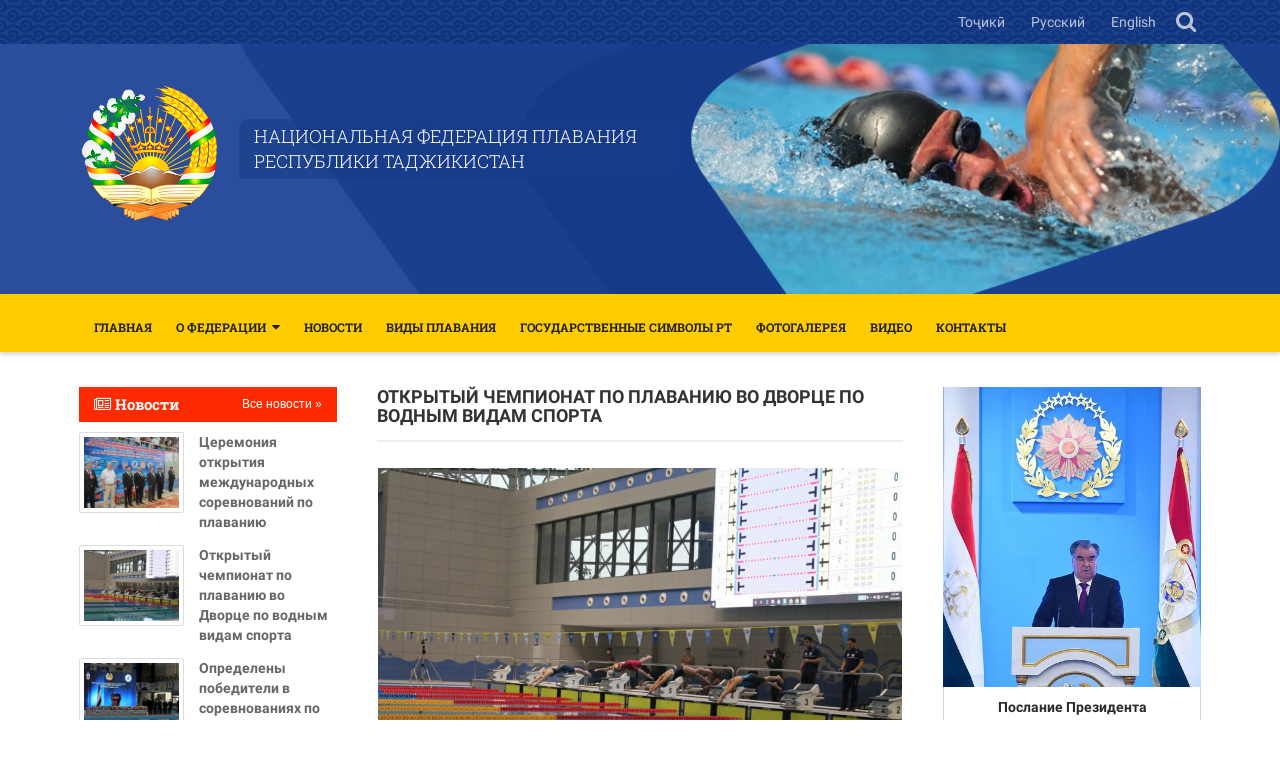

--- FILE ---
content_type: text/html; charset=utf-8
request_url: http://shinovari.tj/ru/novosti/280-chempionati-kushodi-shinovari-dar-qasri-navbunyodi-varzishhoi-obi-2.html
body_size: 7699
content:
<!doctype html>
<html lang="ru-ru" dir="ltr">
<head>
	<script src="/templates/default/js/jquery-1.9.1.min.js" type="text/javascript"></script>
	<script>var baseurl = "";
        jQuery.noConflict();</script>
	<meta name="viewport" content="width=device-width" />
	  <base href="http://shinovari.tj/ru/novosti/280-chempionati-kushodi-shinovari-dar-qasri-navbunyodi-varzishhoi-obi-2.html" />
  <meta http-equiv="content-type" content="text/html; charset=utf-8" />
  <meta name="keywords" content="Чемпионати кушоди шиноварӣ дар Қасри навбунёди варзишҳои обӣ" />
  <meta name="rights" content="Федератсияи миллии шиноварии Ҷумҳурии Тоҷикистон" />
  <meta name="author" content="Admin" />
  <meta name="description" content="Чемпионати кушоди шиноварӣ дар Қасри навбунёди варзишҳои обӣ " />
  <title>Открытый чемпионат по плаванию во Дворце по водным видам спорта</title>
  <link href="/templates/default/favicon.ico" rel="shortcut icon" type="image/vnd.microsoft.icon" />
  <link href="http://shinovari.tj/ru/component/search/?Itemid=111&amp;catid=46&amp;id=280&amp;format=opensearch" rel="search" title="Искать Национальная федерация плавания Республики Таджикистан" type="application/opensearchdescription+xml" />
  <link rel="stylesheet" href="/components/com_jcomments/tpl/default/style.css?v=21" type="text/css" />
  <link rel="stylesheet" href="/templates/system/css/system.css" type="text/css" />
  <link rel="stylesheet" href="/templates/default/libs/bootstrap/css/bootstrap.min.css" type="text/css" media="screen,projection"  />
  <link rel="stylesheet" href="/templates/default/libs/flexslider/flexslider.css" type="text/css" media="screen,projection"  />
  <link rel="stylesheet" href="/templates/default/css/font-awesome.min.css" type="text/css" media="screen,projection"  />
  <link rel="stylesheet" href="/templates/default/css/template.css" type="text/css" media="screen,projection"  />
  <link rel="stylesheet" href="/media/mod_languages/css/template.css" type="text/css" />
  <script src="/components/com_jcomments/js/jcomments-v2.3.js?v=8" type="text/javascript"></script>
  <script src="/components/com_jcomments/libraries/joomlatune/ajax.js?v=4" type="text/javascript"></script>
  <script src="/media/system/js/mootools-core.js" type="text/javascript"></script>
  <script src="/media/system/js/core.js" type="text/javascript"></script>
  <script src="/media/system/js/caption.js" type="text/javascript"></script>
  <script src="/templates/default/libs/bootstrap/js/bootstrap.min.js" type="text/javascript"></script>
  <script src="/templates/default/libs/flexslider/jquery.flexslider.js" type="text/javascript"></script>
  <script src="/templates/default/js/jquery.jcarousel.min.js" type="text/javascript"></script>
  <script src="/templates/default/js/jscript.js" type="text/javascript"></script>
  <script type="text/javascript">
window.addEvent('load', function() {
				new JCaption('img.caption');
			});var elle_sliders_nfa = 0;
  </script>

</head>
<body>
<div class="pageWrap">
	<div class="topHead">
		<div class="container">
			<div class="row">
				<a href="javascript:;" class="topMenu-toggle hidden-lg hidden-md hidden-sm" data-toggle="collapse" data-target="#myNavbar">
					<i class="fa fa-bars" aria-hidden="true"></i>
				</a>
				<div class="col-xs-12">
					<div class="langBar">
						<div class="mod-languages">

	<ul class="lang-inline">
						<li class="" dir="ltr">
			<a href="/tg/khabarho.html">
							Тоҷикӣ						</a>
			</li>
								<li class="lang-active" dir="ltr">
			<a href="/ru/novosti.html">
							Русский						</a>
			</li>
								<li class="" dir="ltr">
			<a href="/en/news.html">
							English						</a>
			</li>
				</ul>

</div>

					</div>
					<div class="searchBar">
						<div class="searchForm">
	<form action="/ru/novosti.html" method="post">
		<input name="searchword" id="searchword" maxlength="20"  class="inputbox" type="text" size="20" value="" placeholder="Поиск..." />		<input type="hidden" name="task" value="search"/>
		<input type="hidden" name="option" value="com_search"/>
		<input type="hidden" name="Itemid" value="111"/>
	</form>
	<a href="javascript:;" class="searchBut" onclick="jQuery('.searchForm').hide();"><i class="fa fa-times"></i></a>
</div>
<a href="javascript:;" onclick="jQuery('.searchForm').show(); jQuery('.searchForm #searchword').focus();" class="searchBut"><i class="fa fa-search"></i></a>
					</div>

				</div>
			</div>
		</div>
	</div>
	<div class="headWrap">
		<div class="mainWrap">
			<div class="container">
				<div class="row">
					<div class="col-md-3 col-sm-5 col-xs-12 headLogo">
						<a href="/" title="Национальная федерация плавания Республики Таджикистан" class="logo">
							<img src="/templates/default/images/tajikistan.png" alt="Национальная федерация плавания Республики Таджикистан" title="Национальная федерация плавания Республики Таджикистан">
							<strong>Национальная федерация плавания<br> Республики Таджикистан</strong>
						</a>
					</div>
					<div class="col-md-9 col-sm-7 hidden-xs headBaner"></div>
				</div>
			</div>
		</div>
	</div>
	<div class="menuWrap">
		<div class="container ">
			<div class="row">
				<div class="col-sm-12">
					<div class="topMenu">
						<div class="collapse" id="myNavbar">
							
<ul class="menu">
<li class="item-101"><a href="/ru/" >Главная</a></li><li class="item-110 deeper parent"><a href="/ru/o-federatsii.html" >О федерации</a><ul><li class="item-155"><a href="/ru/o-federatsii/rukovodstvo.html" >Руководство</a></li><li class="item-148"><a href="/ru/o-federatsii/tseli-i-zadachi.html" >Цели и задачи</a></li><li class="item-149"><a href="/ru/o-federatsii/ustav.html" >Устав</a></li><li class="item-150"><a href="/ru/o-federatsii/national-team.html" >National team</a></li></ul></li><li class="item-111 current active"><a href="/ru/novosti.html" >Новости</a></li><li class="item-112"><a href="/ru/vidy-plavaniya.html" >Виды плавания</a></li><li class="item-113"><a href="/ru/gosudarstvennye-simvoly-rt.html" >Государственные символы РТ</a></li><li class="item-114"><a href="/ru/fotogalereya.html" >Фотогалерея</a></li><li class="item-115"><a href="/ru/video.html" >Видео</a></li><li class="item-116"><a href="/ru/kontakty.html" >Контакты</a></li></ul>

						</div>
					</div>
				</div>
			</div>
		</div>
	</div>
	<div class="bodyWrap">
		<div class="container">
			<div class="row topPageLine homePage">
				<div class="col-md-3 col-xs-12 left">
					<div class="newsBlock">
						<h3 class="head">
							<div><i class="fa fa-newspaper-o"></i> Новости                                <a href="/ru/novosti.html" class="pull-right" style="font-family: Arial; font-size: 12px; color:#fff;  ">Все новости &raquo;</a>
                            </div>
						</h3>
						<ul class="latestnewsnews clearfix"><li class='other clearfix row'>
						<div class='col-sm-5'>
							<a href='/ru/novosti/282-tseremoniya-otkrytiya-mezhdunarodnykh-sorevnovaniy-po-plavaniyu.html' title='Церемония открытия международных соревнований по плаванию'>
								<img src='https://shinovari.tj/cache/thumb/220x165/114.jpg' title='Церемония открытия международных соревнований по плаванию' class='thumbnail' style='width: 100%;' />
							</a>
						</div>
						<div class='col-sm-7'>
							<a href='/ru/novosti/282-tseremoniya-otkrytiya-mezhdunarodnykh-sorevnovaniy-po-plavaniyu.html' title='Церемония открытия международных соревнований по плаванию'>Церемония открытия международных соревнований по плаванию</a>
						</div>
				   </li><li class='other clearfix row'>
						<div class='col-sm-5'>
							<a href='/ru/novosti/280-chempionati-kushodi-shinovari-dar-qasri-navbunyodi-varzishhoi-obi-2.html' title='Открытый чемпионат по плаванию во Дворце по водным видам спорта'>
								<img src='https://shinovari.tj/cache/thumb/220x165/108.jpg' title='Открытый чемпионат по плаванию во Дворце по водным видам спорта' class='thumbnail' style='width: 100%;' />
							</a>
						</div>
						<div class='col-sm-7'>
							<a href='/ru/novosti/280-chempionati-kushodi-shinovari-dar-qasri-navbunyodi-varzishhoi-obi-2.html' title='Открытый чемпионат по плаванию во Дворце по водным видам спорта'>Открытый чемпионат по плаванию во Дворце по водным видам спорта</a>
						</div>
				   </li><li class='other clearfix row'>
						<div class='col-sm-5'>
							<a href='/ru/novosti/276-golibon-dar-namudi-varzishi-shinovari-muayyan-shudand-2.html' title='Определены победители в соревнованиях по плаванию'>
								<img src='https://shinovari.tj/cache/thumb/220x165/107.JPG' title='Определены победители в соревнованиях по плаванию' class='thumbnail' style='width: 100%;' />
							</a>
						</div>
						<div class='col-sm-7'>
							<a href='/ru/novosti/276-golibon-dar-namudi-varzishi-shinovari-muayyan-shudand-2.html' title='Определены победители в соревнованиях по плаванию'>Определены победители в соревнованиях по плаванию</a>
						</div>
				   </li><li class='other clearfix row'>
						<div class='col-sm-5'>
							<a href='/ru/novosti/267-iftitohi-qasri-tennis-va-majmaai-varzishi-obi-dar-shahri-dushanbe-2.html' title='Сдача в эксплуатацию Дворца тенниса и комплекса водного спорта в городе Душанбе'>
								<img src='https://shinovari.tj/cache/thumb/220x165/98.jpg' title='Сдача в эксплуатацию Дворца тенниса и комплекса водного спорта в городе Душанбе' class='thumbnail' style='width: 100%;' />
							</a>
						</div>
						<div class='col-sm-7'>
							<a href='/ru/novosti/267-iftitohi-qasri-tennis-va-majmaai-varzishi-obi-dar-shahri-dushanbe-2.html' title='Сдача в эксплуатацию Дворца тенниса и комплекса водного спорта в городе Душанбе'>Сдача в эксплуатацию Дворца тенниса и комплекса водного спорта в городе Душанбе</a>
						</div>
				   </li></ul>
													<h3 class="head" style="margin-top: 25px;">
								<div><i class="fa fa-newspaper-o"></i> Другие новости</div>
							</h3>
							<ul class="latestnewsnews clearfix"><li class='other clearfix row'>
						<div class='col-sm-5'>
							<a href='/ru/drugie-novosti/161-novyy-turnir-pod-egidoy-fina-sostoitsya-vesnoy-2019-goda.html' title='Новый турнир под эгидой FINA состоится весной 2019 года'>
								<img src='https://shinovari.tj/cache/thumb/220x165/41.jpg' title='Новый турнир под эгидой FINA состоится весной 2019 года' class='thumbnail' style='width: 100%;' />
							</a>
						</div>
						<div class='col-sm-7'>
							<a href='/ru/drugie-novosti/161-novyy-turnir-pod-egidoy-fina-sostoitsya-vesnoy-2019-goda.html' title='Новый турнир под эгидой FINA состоится весной 2019 года'>Новый турнир под эгидой FINA состоится весной 2019 года</a>
						</div>
				   </li><li class='other clearfix row'>
						<div class='col-sm-5'>
							<a href='/ru/drugie-novosti/160-rossiyanin-kolesnikov-priznan-luchshim-plovtsom-evropy-po-itogam-2018-goda.html' title='Россиянин Колесников признан лучшим пловцом Европы по итогам 2018 года'>
								<img src='https://shinovari.tj/cache/thumb/220x165/44.jpg' title='Россиянин Колесников признан лучшим пловцом Европы по итогам 2018 года' class='thumbnail' style='width: 100%;' />
							</a>
						</div>
						<div class='col-sm-7'>
							<a href='/ru/drugie-novosti/160-rossiyanin-kolesnikov-priznan-luchshim-plovtsom-evropy-po-itogam-2018-goda.html' title='Россиянин Колесников признан лучшим пловцом Европы по итогам 2018 года'>Россиянин Колесников признан лучшим пловцом Европы по итогам 2018 года</a>
						</div>
				   </li></ul>
											</div>
					
				</div>
									<div class="col-md-6 col-xs-12 content">
						
<div id="system-message-container">
</div>
						
						<div class="item-page">

	
	<h2>Открытый чемпионат по плаванию во Дворце по водным видам спорта</h2>

	
		
					<p style="text-align: justify;"><img src="/images/HABARHO/108.jpg" alt="108" width="850" /></p> <p style="text-align: justify;">С целью развития спорта, пропаганды здорового образа жизни в обществе 13 декабря 2020 года, Национальной Федерацией плавания Таджикистана при поддержке Министерства внутренних дел Республики Таджикистан в современном бассейне Дворца по водным видам спорта был проведен открытый Чемпионат Республики Таджикистан по плаванию в честь 30-летия Государственной Независимости Республики Таджикистан.<br />В Чемпионате приняли участие 5 школьных команд по плаванию города Душанбе и Согдийской области с участием более 60 молодых спортсменов и юниоров. <br />Мероприятие началось с исполнением Государственного гимна Республики Таджикистан.<br />На церемонии открытия приняли участие и выступили представители Министерства внутренних дел Республики Таджикистан, Республиканского Совета «Динамо» МВД Республики Таджикистан, Национальной Федерации плавания Таджикистана и других соответствующих ведомств. <br />С вступительной речью открыл данное мероприятие советник Министра внутренних дел по боевой и спортивной подготовке полковник милиции Ориф Джураев, поприветствовал всех присутствующих от имени Министра внутренних дел Республики Таджикистан, Председателя Национальной Федерации плавания Таджикистана, генерал-полковника милиции Рахимзода Рамазона Хамро. <br />Им было отмечено, что целью проведения данного чемпионата является подготовка таджикских спортсменов для участия в международных турнирах, выявление перспективных спортсменов среди подрастающего поколения, усовершенствование навыков. <br />Он также выразил уверенность, что в будущем эти спортсмены-пловцы станут знаменоносцами Родины.</p> <p style="text-align: justify;"><img src="/images/HABARHO/109.jpg" alt="109" width="850" /><img src="/images/HABARHO/110.jpg" alt="110" width="850" /><img src="/images/HABARHO/111.jpg" alt="111" width="850" /></p> <p style="text-align: justify;">В данном открытом Чемпионате состязания проводились по видам вольного стиля, кроля на спине, баттерфляй и брасса на дистанции 50, 100 и 200 метров среди юношей и девушек, по отдельности. По результатам состязания судьи определили победителей чемпионата следующих лиц<br />На дистанции 50 метров кроль на спине среди юношей:<br />I-е место Исматзода Умеджон<br />II-е место Тилькович Захар<br />III-е место Джахонов Исфандиёр<br />На дистанции 50 метров по виду баттерфляй среди юношей:<br />I-е место Мадхамов Фахриддин<br />II-е место Рамзиёрзода Саддам<br />III-е место Набиев Акрам<br />На дистанции 50 метров по виду баттерфляй среди девушек:<br />I-е место Тюрина Анастасия<br />II-е место Бордачёва Екатерина<br />III-е место Забальцева Евгения<br />На дистанции 100 метров по виду брасс среди юношей:<br />I-е место Баротов Шохрух<br />II-е место Самиев Абдулло<br />III-е место Гадоев Шухрат<br />На дистанции 100 метров по вольному стилю среди юношей:<br />I-е место Гадоев Ардашер<br />II-е место Звонников Григорий<br />На дистанции 100 метров по вольному стилю среди девушек:<br />I-е место Халикова Эмилия<br />II-е место Забалуева Евгения<br />III-е место Рахмонова Марям<br />На дистанции 200 метров по вольному стилю среди юношей:<br />I-е место Каримов Темур<br />II-е место Туйчиев Азамат<br />III-е место Ташрипов Кароматулло<br />На дистанции 100 метров по виду плавание на спине среди юношей:<br />I-е место Исломзода Умеджон<br />II-е место Орипов Фарход<br />III-е место Кодиров Фирдавс<br />На дистанции 50 метров по виду брасс среди юношей:<br />I-е место Хоркашов Рамзиёр<br />II-е место Баротов Шохрух<br />III-е место Гадоев Шухрат<br />На дистанции 50 метров по виду брасс среди девушек:<br />I-е место Климык Карина<br />II-е место Султонова Нозанин<br />III-е место Халикова Эмилия<br />На дистанции 50 метров по вольному стилю среди юношей:<br />I-е место Ишанов Олимджон<br />II-е место Гадоев Ардашер<br />III-е место Звонников Григорий<br />На дистанции 50 метров по вольному стилю среди девушек:<br />I-е место Бордачёва Екатерина<br />II-е место Тюрина Анастасия<br />III-е место Климык Карина<br />На дистанции 100 метров по виду баттерфляй среди юношей:<br />I-е место Мадхамов Фахриддин<br />II-е место Туйчиев Азамат<br />III-е место Набиев Акрам</p> <p style="text-align: justify;"><img src="/images/HABARHO/112.jpg" alt="112" width="850" /><img src="/images/HABARHO/113.jpg" alt="113" width="850" /></p> <p style="text-align: justify;">Таким образом, по командным подсчетам первое место заняла команда спортсменов Душанбе-1, второе место заняла – команда Душанбе-2 и третье место досталось спортсменам из Согдийской области.<br style="text-align: justify;" />Победители чемпионата были награждены Кубком, дипломами, медалями, почётными грамотами и памятными подарками.</p> <script type="text/javascript">
<!--
var jcomments=new JComments(280, 'com_content','/ru/component/jcomments/');
jcomments.setList('comments-list');
//-->
</script>
<div id="jc">
<div id="comments"></div>
<h4>Добавить комментарий</h4>
<a id="addcomments" href="#addcomments"></a>
<form id="comments-form" name="comments-form" action="javascript:void(null);">
<p>
	<span>
		<input id="comments-form-name" type="text" name="name" value="" maxlength="20" size="22" tabindex="1" />
		<label for="comments-form-name">Имя (обязательное)</label>
	</span>
</p>
<p>
	<span>
		<textarea id="comments-form-comment" name="comment" cols="65" rows="8" tabindex="5"></textarea>
	</span>
</p>
<p>
	<span>
		<img class="captcha" onclick="jcomments.clear('captcha');" id="comments-form-captcha-image" src="/ru/component/jcomments/captcha/40270.html" width="121" height="60" alt="Защитный код" /><br />
		<span class="captcha" onclick="jcomments.clear('captcha');">Обновить</span><br />
		<input class="captcha" id="comments-form-captcha" type="text" name="captcha_refid" value="" size="5" tabindex="6" /><br />
	</span>
</p>
<div id="comments-form-buttons">
	<div class="btn" id="comments-form-send"><div><a href="#" tabindex="7" onclick="jcomments.saveComment();return false;" title="Отправить (Ctrl+Enter)">Отправить</a></div></div>
	<div class="btn" id="comments-form-cancel" style="display:none;"><div><a href="#" tabindex="8" onclick="return false;" title="Отменить">Отменить</a></div></div>
	<div style="clear:both;"></div>
</div>
<div>
	<input type="hidden" name="object_id" value="280" />
	<input type="hidden" name="object_group" value="com_content" />
</div>
</form>
<script type="text/javascript">
<!--
function JCommentsInitializeForm()
{
	var jcEditor = new JCommentsEditor('comments-form-comment', true);
	jcEditor.addCounter(1000, 'Осталось:', ' символов', 'counter');
	jcomments.setForm(new JCommentsForm('comments-form', jcEditor));
}

if (window.addEventListener) {window.addEventListener('load',JCommentsInitializeForm,false);}
else if (document.addEventListener){document.addEventListener('load',JCommentsInitializeForm,false);}
else if (window.attachEvent){window.attachEvent('onload',JCommentsInitializeForm);}
else {if (typeof window.onload=='function'){var oldload=window.onload;window.onload=function(){oldload();JCommentsInitializeForm();}} else window.onload=JCommentsInitializeForm;} 
//-->
</script>
<div id="comments-footer" align="center"> </div>
</div>	<br clear="both"/>
	<hr class="alt" style="margin-bottom: 5px;"/>
	<script src="//yastatic.net/es5-shims/0.0.2/es5-shims.min.js"></script>
	<script src="//yastatic.net/share2/share.js"></script>
	<div class="ya-share2" data-services="vkontakte,facebook,odnoklassniki,moimir,twitter,viber,whatsapp" data-size="s" style="float: right"></div>
	<br clear="both"/>
</div>

						
					</div>
								<div class="col-md-3 col-xs-12 right">
					

<div class="custom_payom"  >
	<div><a href="/ru/novosti/2-main/123-poslanie-prezidenta-respubliki-tadzhikistan-lidera-natsii-emomali-rakhmona-madzhlisi-oli-respubliki-tadzhikistan.html"><img src="/images/payom-2019.jpg" alt="payom-2019" /><strong>Послание Президента Республики Таджикистан, Лидера нации Эмомали Рахмона Маджлиси Оли Республики Таджикистан</strong></a></div></div>

											<div class="docsBlock" style="margin-top: 25px;">
							<h3 class="head video">
								<div><i class="fa fa-film"></i> Документы</div>
							</h3>
							<div class="newsBlock">
								

<div class="custom"  >
	<ul>
<li><a href="#">Международные нормативные требования по борьбе с допингом</a></li>
<li><a href="/images/files/sovetEuropy_konvencija_1989.pdf">Конвенция Совета Европы против применения допинга от 16 ноября 1989 года (русский язык)</a></li>
<li><a href="/images/files/MK_UNESCO_2005.pdf">Международная конвенция ЮНЕСКО о борьбе с допингом в спорте от 19 октября 2005 года (английский, русский и другие языки)</a></li>
<li><a href="/images/files/spisok_zapret2018.pdf">Список запрещенных препаратов ВАДА 2018 года</a></li>
<li><a href="/images/files/2019_Prohibited_List_RUS.pdf">Список запрещенных препаратов ВАДА 2019 года</a></li>
</ul></div>

							</div>
						</div>
									</div>
			</div>
						<hr class="alt" style="margin: 30px 0;" />
			<div class="bottomLine">
				<div class="row">
					<div class="col-sm-12">
						<div class="commandBlock">
							<h3 class="head">
								<div><i class="fa fa-flag"></i> Молодежная и национальная сборная</div>
							</h3>
							<div class="newsBlock">
								<div class="command"><div class="row"><div class="col-md-4 col-xs-12 sc-2"><div class="item">
						<div class="row">
							<div class="col-md-5 col-sm-12">
								<a href="/ru/o-federatsii/national-team/150-hayati-varzishgaron-oid-ba-shinovari-baroi-ishtirok-dar-jam-omadi-mashqi-ta-limi-2.html">
									<img src="https://shinovari.tj/cache/thumb/170x200/35.jpg" width="100%" class="thumbnail" style="" alt="" >
								</a>
							</div>
							<div class="col-md-7 col-sm-12 desc">
								<a href="/ru/o-federatsii/national-team/150-hayati-varzishgaron-oid-ba-shinovari-baroi-ishtirok-dar-jam-omadi-mashqi-ta-limi-2.html"><h4>Учебно-тренировочные занятия по плаванию в Худжанде</h4></a>
								Команда спортсменов-пловцов по плаванию с 10-го февраля по 24 февраля текущего года проводят учебные тренировки ...
							</div>
						</div>
					  </div></div><div class="col-md-4 col-xs-12 sc-2"><div class="item">
						<div class="row">
							<div class="col-md-5 col-sm-12">
								<a href="/ru/o-federatsii/national-team/148-varzishgaroni-shinovar-2.html">
									<img src="https://shinovari.tj/cache/thumb/170x200/34.jpg" width="100%" class="thumbnail" style="" alt="" >
								</a>
							</div>
							<div class="col-md-7 col-sm-12 desc">
								<a href="/ru/o-federatsii/national-team/148-varzishgaroni-shinovar-2.html"><h4>Спортсмены пловцы (СДЮШОР) № 4</h4></a>
								Спортсменами сборной команды по плаванию являются кандидаты и мастера спорта государственной спортивной детско-юношеской школе олимпийского ...
							</div>
						</div>
					  </div></div><div class="col-md-4 col-xs-12 sc-2"><div class="item">
						<div class="row">
							<div class="col-md-5 col-sm-12">
								<a href="/ru/o-federatsii/national-team/126-ishtiroki-anastasiya-t5222enos-ayres-3.html">
									<img src="https://shinovari.tj/cache/thumb/170x200/02.JPG" width="100%" class="thumbnail" style="" alt="" >
								</a>
							</div>
							<div class="col-md-7 col-sm-12 desc">
								<a href="/ru/o-federatsii/national-team/126-ishtiroki-anastasiya-t5222enos-ayres-3.html"><h4>Анастасия Тюрина</h4></a>
								Член республиканского совета «Динамо» Министерства внутренних дел и национальной команды Республики Таджикистан по плаванию Анастасия ...
							</div>
						</div>
					  </div></div></div></div>
							</div>
						</div>
					</div>
				</div>
			</div>
		</div>
	</div>
	<div class="bottomWrap">
		<div class="container">
			<div class="title">&copy; 2025 Национальная федерация плавания Республики Таджикистан</div>
			<div class="bottomLink">
				<img src="/templates/default/images/logo.png" />
				<span style="font-size: 22px; color:#f2f2f2">||</span><span style="font-size: 22px; padding-left: 10px;">info@shinovari.tj</span>
			</div>
		</div>
	</div>
</div>
</body>
</html>

--- FILE ---
content_type: text/css
request_url: http://shinovari.tj/templates/default/css/template.css
body_size: 30298
content:
/* (c) 07.09.2015 */


html,body{ height: 100%; width: 100%;}

@font-face { font-family: 'Comfortaa'; font-style: normal; font-weight: 300; src: local('Comfortaa Light'), local('Comfortaa-Light'), url(../fonts/r_tUZNl0G8xCoOmp_JkSCg7aC6SjiAOpAWOKfJDfVRY.woff2) format('woff2'); unicode-range: U+0460-052F, U+20B4, U+2DE0-2DFF, U+A640-A69F; }
@font-face { font-family: 'Comfortaa'; font-style: normal; font-weight: 300; src: local('Comfortaa Light'), local('Comfortaa-Light'), url(../fonts/r_tUZNl0G8xCoOmp_JkSChdwxCXfZpKo5kWAx_74bHs.woff2) format('woff2'); unicode-range: U+0400-045F, U+0490-0491, U+04B0-04B1, U+2116; }
@font-face { font-family: 'Comfortaa'; font-style: normal; font-weight: 300; src: local('Comfortaa Light'), local('Comfortaa-Light'), url(../fonts/r_tUZNl0G8xCoOmp_JkSCvy1_HTwRwgtl1cPga3Fy3Y.woff2) format('woff2'); unicode-range: U+0370-03FF; }
@font-face { font-family: 'Comfortaa'; font-style: normal; font-weight: 300; src: local('Comfortaa Light'), local('Comfortaa-Light'), url(../fonts/r_tUZNl0G8xCoOmp_JkSCojoYw3YTyktCCer_ilOlhE.woff2) format('woff2'); unicode-range: U+0100-024F, U+1E00-1EFF, U+20A0-20AB, U+20AD-20CF, U+2C60-2C7F, U+A720-A7FF; }
@font-face { font-family: 'Comfortaa'; font-style: normal; font-weight: 300; src: local('Comfortaa Light'), local('Comfortaa-Light'), url(../fonts/r_tUZNl0G8xCoOmp_JkSChampu5_7CjHW5spxoeN3Vs.woff2) format('woff2'); unicode-range: U+0000-00FF, U+0131, U+0152-0153, U+02C6, U+02DA, U+02DC, U+2000-206F, U+2074, U+20AC, U+2212, U+2215, U+E0FF, U+EFFD, U+F000; }
@font-face { font-family: 'Comfortaa'; font-style: normal; font-weight: 400; src: local('Comfortaa'), local('Comfortaa-Regular'), url(../fonts/Be0CkOtwwI2n86HMhtablYX0hVgzZQUfRDuZrPvH3D8.woff2) format('woff2'); unicode-range: U+0460-052F, U+20B4, U+2DE0-2DFF, U+A640-A69F; }
@font-face { font-family: 'Comfortaa'; font-style: normal; font-weight: 400; src: local('Comfortaa'), local('Comfortaa-Regular'), url(../fonts/-DackuIFgo7Hfy3rR14C34X0hVgzZQUfRDuZrPvH3D8.woff2) format('woff2'); unicode-range: U+0400-045F, U+0490-0491, U+04B0-04B1, U+2116; }
@font-face { font-family: 'Comfortaa'; font-style: normal; font-weight: 400; src: local('Comfortaa'), local('Comfortaa-Regular'), url(../fonts/UgYUhLCkRUocJ8OZnvelZ4X0hVgzZQUfRDuZrPvH3D8.woff2) format('woff2'); unicode-range: U+0370-03FF; }
@font-face { font-family: 'Comfortaa'; font-style: normal; font-weight: 400; src: local('Comfortaa'), local('Comfortaa-Regular'), url(../fonts/wz1gqe57Mbg11v-OrLlVjoX0hVgzZQUfRDuZrPvH3D8.woff2) format('woff2'); unicode-range: U+0100-024F, U+1E00-1EFF, U+20A0-20AB, U+20AD-20CF, U+2C60-2C7F, U+A720-A7FF; }
@font-face { font-family: 'Comfortaa'; font-style: normal; font-weight: 400; src: local('Comfortaa'), local('Comfortaa-Regular'), url(../fonts/qLBu5CQmSMt1H43OiWJ77ZBw1xU1rKptJj_0jans920.woff2) format('woff2'); unicode-range: U+0000-00FF, U+0131, U+0152-0153, U+02C6, U+02DA, U+02DC, U+2000-206F, U+2074, U+20AC, U+2212, U+2215, U+E0FF, U+EFFD, U+F000; }
@font-face { font-family: 'Comfortaa'; font-style: normal; font-weight: 700; src: local('Comfortaa Bold'), local('Comfortaa-Bold'), url(../fonts/fND5XPYKrF2tQDwwfWZJIw7aC6SjiAOpAWOKfJDfVRY.woff2) format('woff2'); unicode-range: U+0460-052F, U+20B4, U+2DE0-2DFF, U+A640-A69F; }
@font-face { font-family: 'Comfortaa'; font-style: normal; font-weight: 700; src: local('Comfortaa Bold'), local('Comfortaa-Bold'), url(../fonts/fND5XPYKrF2tQDwwfWZJIxdwxCXfZpKo5kWAx_74bHs.woff2) format('woff2'); unicode-range: U+0400-045F, U+0490-0491, U+04B0-04B1, U+2116; }
@font-face { font-family: 'Comfortaa'; font-style: normal; font-weight: 700; src: local('Comfortaa Bold'), local('Comfortaa-Bold'), url(../fonts/fND5XPYKrF2tQDwwfWZJI_y1_HTwRwgtl1cPga3Fy3Y.woff2) format('woff2'); unicode-range: U+0370-03FF; }
@font-face { font-family: 'Comfortaa'; font-style: normal; font-weight: 700; src: local('Comfortaa Bold'), local('Comfortaa-Bold'), url(../fonts/fND5XPYKrF2tQDwwfWZJI4joYw3YTyktCCer_ilOlhE.woff2) format('woff2'); unicode-range: U+0100-024F, U+1E00-1EFF, U+20A0-20AB, U+20AD-20CF, U+2C60-2C7F, U+A720-A7FF; }
@font-face { font-family: 'Comfortaa'; font-style: normal; font-weight: 700; src: local('Comfortaa Bold'), local('Comfortaa-Bold'), url(../fonts/fND5XPYKrF2tQDwwfWZJIxampu5_7CjHW5spxoeN3Vs.woff2) format('woff2'); unicode-range: U+0000-00FF, U+0131, U+0152-0153, U+02C6, U+02DA, U+02DC, U+2000-206F, U+2074, U+20AC, U+2212, U+2215, U+E0FF, U+EFFD, U+F000; }
@font-face { font-family: 'Roboto Slab'; font-style: normal; font-weight: 300; src: local('Roboto Slab Light'), local('RobotoSlab-Light'), url(../fonts/dazS1PrQQuCxC3iOAJFEJUExlR2MysFCBK8OirNw2kM.woff2) format('woff2'); unicode-range: U+0460-052F, U+20B4, U+2DE0-2DFF, U+A640-A69F; }
@font-face { font-family: 'Roboto Slab'; font-style: normal; font-weight: 300; src: local('Roboto Slab Light'), local('RobotoSlab-Light'), url(../fonts/dazS1PrQQuCxC3iOAJFEJWdsm03krrxlabhmVQFB99s.woff2) format('woff2'); unicode-range: U+0400-045F, U+0490-0491, U+04B0-04B1, U+2116; }
@font-face { font-family: 'Roboto Slab'; font-style: normal; font-weight: 300; src: local('Roboto Slab Light'), local('RobotoSlab-Light'), url(../fonts/dazS1PrQQuCxC3iOAJFEJepRBTtN4E2_qSPBnw6AgMc.woff2) format('woff2'); unicode-range: U+0102-0103, U+1EA0-1EF1, U+20AB; }
@font-face { font-family: 'Roboto Slab'; font-style: normal; font-weight: 300; src: local('Roboto Slab Light'), local('RobotoSlab-Light'), url(../fonts/dazS1PrQQuCxC3iOAJFEJdDnm4qiMZlH5rhYv_7LI2Y.woff2) format('woff2'); unicode-range: U+0100-024F, U+1E00-1EFF, U+20A0-20AB, U+20AD-20CF, U+2C60-2C7F, U+A720-A7FF; }
@font-face { font-family: 'Roboto Slab'; font-style: normal; font-weight: 300; src: local('Roboto Slab Light'), local('RobotoSlab-Light'), url(../fonts/dazS1PrQQuCxC3iOAJFEJdTIkQYohD4BpHvJ3NvbHoA.woff2) format('woff2'); unicode-range: U+0000-00FF, U+0131, U+0152-0153, U+02C6, U+02DA, U+02DC, U+2000-206F, U+2074, U+20AC, U+2212, U+2215, U+E0FF, U+EFFD, U+F000; }
@font-face { font-family: 'Roboto Slab'; font-style: normal; font-weight: 700; src: local('Roboto Slab Bold'), local('RobotoSlab-Bold'), url(../fonts/dazS1PrQQuCxC3iOAJFEJQXaAXup5mZlfK6xRLrhsco.woff2) format('woff2'); unicode-range: U+0460-052F, U+20B4, U+2DE0-2DFF, U+A640-A69F; }
@font-face { font-family: 'Roboto Slab'; font-style: normal; font-weight: 700; src: local('Roboto Slab Bold'), local('RobotoSlab-Bold'), url(../fonts/dazS1PrQQuCxC3iOAJFEJVx-M1I1w5OMiqnVF8xBLhU.woff2) format('woff2'); unicode-range: U+0400-045F, U+0490-0491, U+04B0-04B1, U+2116; }
@font-face { font-family: 'Roboto Slab'; font-style: normal; font-weight: 700; src: local('Roboto Slab Bold'), local('RobotoSlab-Bold'), url(../fonts/dazS1PrQQuCxC3iOAJFEJYgd9OEPUCN3AdYW0e8tat4.woff2) format('woff2'); unicode-range: U+0100-024F, U+1E00-1EFF, U+20A0-20AB, U+20AD-20CF, U+2C60-2C7F, U+A720-A7FF; }
@font-face { font-family: 'Roboto Slab'; font-style: normal; font-weight: 700; src: local('Roboto Slab Bold'), local('RobotoSlab-Bold'), url(../fonts/dazS1PrQQuCxC3iOAJFEJf79_ZuUxCigM2DespTnFaw.woff2) format('woff2'); unicode-range: U+0000-00FF, U+0131, U+0152-0153, U+02C6, U+02DA, U+02DC, U+2000-206F, U+2074, U+20AC, U+2212, U+2215, U+E0FF, U+EFFD, U+F000; }
@font-face{font-family:'Roboto';font-style:normal;font-weight:400;src:local(Roboto),local(Roboto-Regular),url(../fonts/sTdaA6j0Psb920Vjv-mrzH-_kf6ByYO6CLYdB4HQE-Y.woff2) format("woff2");unicode-range:U+0460-052F,U+20B4,U+2DE0-2DFF,U+A640-A69F}
@font-face{font-family:'Roboto';font-style:normal;font-weight:400;src:local(Roboto),local(Roboto-Regular),url(../fonts/uYECMKoHcO9x1wdmbyHIm3-_kf6ByYO6CLYdB4HQE-Y.woff2) format("woff2");unicode-range:U+0400-045F,U+0490-0491,U+04B0-04B1,U+2116}
@font-face{font-family:'Roboto';font-style:normal;font-weight:400;src:local(Roboto),local(Roboto-Regular),url(../fonts/Ks_cVxiCiwUWVsFWFA3Bjn-_kf6ByYO6CLYdB4HQE-Y.woff2) format("woff2");unicode-range:U+0100-024F,U+1E00-1EFF,U+20A0-20AB,U+20AD-20CF,U+2C60-2C7F,U+A720-A7FF}
@font-face{font-family:'Roboto';font-style:normal;font-weight:400;src:local(Roboto),local(Roboto-Regular),url(../fonts/oMMgfZMQthOryQo9n22dcuvvDin1pK8aKteLpeZ5c0A.woff2) format("woff2");unicode-range:U+0000-00FF,U+0131,U+0152-0153,U+02C6,U+02DA,U+02DC,U+2000-206F,U+2074,U+20AC,U+2212,U+2215}
@font-face{font-family:'Roboto';font-style:normal;font-weight:700;src:local('Roboto Bold'),local(Roboto-Bold),url(../fonts/77FXFjRbGzN4aCrSFhlh3oX0hVgzZQUfRDuZrPvH3D8.woff2) format("woff2");unicode-range:U+0460-052F,U+20B4,U+2DE0-2DFF,U+A640-A69F}
@font-face{font-family:'Roboto';font-style:normal;font-weight:700;src:local('Roboto Bold'),local(Roboto-Bold),url(../fonts/isZ-wbCXNKAbnjo6_TwHToX0hVgzZQUfRDuZrPvH3D8.woff2) format("woff2");unicode-range:U+0400-045F,U+0490-0491,U+04B0-04B1,U+2116}
@font-face{font-family:'Roboto';font-style:normal;font-weight:700;src:local('Roboto Bold'),local(Roboto-Bold),url(../fonts/97uahxiqZRoncBaCEI3aW4X0hVgzZQUfRDuZrPvH3D8.woff2) format("woff2");unicode-range:U+0100-024F,U+1E00-1EFF,U+20A0-20AB,U+20AD-20CF,U+2C60-2C7F,U+A720-A7FF}
@font-face{font-family:'Roboto';font-style:normal;font-weight:700;src:local('Roboto Bold'),local(Roboto-Bold),url(../fonts/d-6IYplOFocCacKzxwXSOJBw1xU1rKptJj_0jans920.woff2) format("woff2");unicode-range:U+0000-00FF,U+0131,U+0152-0153,U+02C6,U+02DA,U+02DC,U+2000-206F,U+2074,U+20AC,U+2212,U+2215}
@font-face{font-family:'Roboto';font-style:italic;font-weight:400;src:local('Roboto Italic'),local(Roboto-Italic),url(../fonts/WxrXJa0C3KdtC7lMafG4dRkAz4rYn47Zy2rvigWQf6w.woff2) format("woff2");unicode-range:U+0460-052F,U+20B4,U+2DE0-2DFF,U+A640-A69F}
@font-face{font-family:'Roboto';font-style:italic;font-weight:400;src:local('Roboto Italic'),local(Roboto-Italic),url(../fonts/OpXUqTo0UgQQhGj_SFdLWBkAz4rYn47Zy2rvigWQf6w.woff2) format("woff2");unicode-range:U+0400-045F,U+0490-0491,U+04B0-04B1,U+2116}
@font-face{font-family:'Roboto';font-style:italic;font-weight:400;src:local('Roboto Italic'),local(Roboto-Italic),url(../fonts/vSzulfKSK0LLjjfeaxcREhkAz4rYn47Zy2rvigWQf6w.woff2) format("woff2");unicode-range:U+0100-024F,U+1E00-1EFF,U+20A0-20AB,U+20AD-20CF,U+2C60-2C7F,U+A720-A7FF}
@font-face{font-family:'Roboto';font-style:italic;font-weight:400;src:local('Roboto Italic'),local(Roboto-Italic),url(../fonts/vPcynSL0qHq_6dX7lKVByXYhjbSpvc47ee6xR_80Hnw.woff2) format("woff2");unicode-range:U+0000-00FF,U+0131,U+0152-0153,U+02C6,U+02DA,U+02DC,U+2000-206F,U+2074,U+20AC,U+2212,U+2215}
@font-face{font-family:'Roboto';font-style:italic;font-weight:700;src:local('Roboto Bold Italic'),local(Roboto-BoldItalic),url(../fonts/t6Nd4cfPRhZP44Q5QAjcC_ZraR2Tg8w2lzm7kLNL0-w.woff2) format("woff2");unicode-range:U+0460-052F,U+20B4,U+2DE0-2DFF,U+A640-A69F}
@font-face{font-family:'Roboto';font-style:italic;font-weight:700;src:local('Roboto Bold Italic'),local(Roboto-BoldItalic),url(../fonts/t6Nd4cfPRhZP44Q5QAjcC14sYYdJg5dU2qzJEVSuta0.woff2) format("woff2");unicode-range:U+0400-045F,U+0490-0491,U+04B0-04B1,U+2116}
@font-face{font-family:'Roboto';font-style:italic;font-weight:700;src:local('Roboto Bold Italic'),local(Roboto-BoldItalic),url(../fonts/t6Nd4cfPRhZP44Q5QAjcC6E8kM4xWR1_1bYURRojRGc.woff2) format("woff2");unicode-range:U+0100-024F,U+1E00-1EFF,U+20A0-20AB,U+20AD-20CF,U+2C60-2C7F,U+A720-A7FF}
@font-face{font-family:'Roboto';font-style:italic;font-weight:700;src:local('Roboto Bold Italic'),local(Roboto-BoldItalic),url(../fonts/t6Nd4cfPRhZP44Q5QAjcC4gp9Q8gbYrhqGlRav_IXfk.woff2) format("woff2");unicode-range:U+0000-00FF,U+0131,U+0152-0153,U+02C6,U+02DA,U+02DC,U+2000-206F,U+2074,U+20AC,U+2212,U+2215}

body{background: #fff; font-family: Roboto,Tahoma,Verdana; }
body.contentpane{ background:#fff;}
span.date{font-size: 12px; display: inline-block;  color: #999; position: relative;  }
span.date:before{content: '\f073'; font: normal normal normal 12px/1 FontAwesome; text-rendering: auto; padding-right: 5px; }
.red,.star{color: red;}
a{color:#1d418c;}
a:hover{color:#183c87;}
.ani{-webkit-transition: all 0.4s ease 0s; -moz-transition: all 0.4s ease 0s; -o-transition: all 0.4s ease 0s; transition: all 0.4s ease 0s;}
.collapse{display: block;}

.topHead{height: 44px; background-image: url(../images/pattern.png); background-color: #0e337f; background-size: auto 20px; text-align: right; position: relative;}

.topHead .topMenu-toggle{ position: absolute; left: 15px; top: 3px; z-index: 1;}
.topHead .topMenu-toggle i{font-size: 38px;  color: rgba(255,255,255,0.7);}

.topHead .langBar{  line-height: 44px; display: inline-block; margin-right: 15px; }
.topHead .langBar ul{margin: 0; padding: 0; list-style: none;}
.topHead .langBar ul li{display: inline-block; padding-left: 13px;}
.topHead .langBar ul li a{color: rgba(255,255,255,0.7); }
.topHead .langBar ul li a:hover{text-decoration: underline;}

.topHead .searchBar{display: inline-block; width: 22px;}
.topHead .searchBar .searchForm{ display: none; transform: all 0.35s; position: absolute;  left:0; right: 0px; top:0; bottom: 0; background: #1d418c; z-index: 1;}
.topHead .searchBar .searchForm .inputbox{width: 100%; height:44px; line-height: 44px; padding: 0 15px; color: rgba(255,255,255,0.7); font-size: 18px; background: transparent; border: 0;}
.topHead .searchBar .searchForm .inputbox:focus{outline-width:0; }
.topHead .searchBar .searchForm .inputbox::-webkit-input-placeholder{ color: rgba(255,255,255,0.7); }
.topHead .searchBar .searchForm .inputbox::-moz-placeholder{ color: rgba(255,255,255,0.7); }
.topHead .searchBar .searchForm .inputbox:-ms-input-placeholder{ color: rgba(255,255,255,0.7); }
.topHead .searchBar .searchForm .inputbox:-moz-placeholder { color: rgba(255,255,255,0.7); }
.topHead .searchBar .searchBut{position: absolute; top:0; right: 20px; font-size: 22px; color:rgba(255,255,255,0.7); line-height: 44px;}


.headWrap{background-image:url(../images/topBaner.png);background-repeat: no-repeat; background-position:right; background-color:#2A4E9C; background-size: auto 250px; height: 250px;}
.headWrap .logo{display: block; padding: 15px 0; position: relative;}
.headWrap .logo img{display: block; position: absolute; width:140px; top: 40px; }
.headWrap .logo strong{display: block; position: absolute; text-transform: uppercase; left:160px; width: 440px; top: 75px; font-weight: 500;  color: #fff; font-size: 18px;  font-family: "Roboto Slab",Arial;text-shadow:0 0 2px rgba(24,60,136,0.9); background:rgba(24,60,136,0.6); padding: 5px 15px; border-radius: 10px 0 10px 0; }

.headWrap .headBaner{height: 258px;}

.menuWrap{ position: relative; background: #ffcc00; box-shadow: 0 2px 5px  rgba(0,0,0,0.2); font-family: "Roboto Slab",Arial;}
.menuWrap .topMenu { padding: 0;}
.menuWrap .topMenu .navbar-collapse{padding: 0;}
.menuWrap .topMenu ul.menu {padding:0; margin:0; padding-right: 30px;}
.menuWrap .topMenu ul.menu > li{  display: inline-block; }
.menuWrap .topMenu ul.menu > li > a{ display: block; line-height: 50px; padding:0 12px; text-transform: uppercase; font-size: 12px; color:#222; text-decoration: none; text-align: center; font-weight: bold;  -webkit-transition: all .3s ease-out; -moz-transition: all .3s ease-out; -ms-transition: all .3s ease-out; -o-transition: all .3s ease-out;	transition: all .3s ease-out;}
.menuWrap .topMenu ul.menu > li:first-child > a{padding-left: 15px;}
.menuWrap .topMenu ul.menu > li.parent > a:after{ content: "\f0d7"; font: normal normal normal 14px/1 FontAwesome; text-rendering: auto; display: inline-block; text-align: right; padding-left: 6px;}
.menuWrap .topMenu ul.menu > li:hover > a{ background:rgba(0,0,0,0.1); box-shadow: inset 0 2px 5px  rgba(0,0,0,0.2); }
.menuWrap .topMenu ul.menu > li > ul {display: none;  position: absolute; border: 0; background: rgba(255,204,0,0.96); width:220px; list-style: none;  box-shadow: 3px 3px 0 0 rgba(0,0,0,0.3); padding: 0; text-align: left; z-index: 9999; margin: 0; }
.menuWrap .topMenu ul.menu > li > ul > li > ul{display: none;  position: absolute; border: 0; background: #e0b229;  width:180px; margin-left: 220px; margin-top: -30px;list-style: none; box-shadow: 3px 3px 0 0 rgba(0,0,0,0.3); padding: 0; text-align: left; z-index: 9999; }
.menuWrap .topMenu ul.menu > li:hover > ul { display: block;}
.menuWrap .topMenu ul.menu > li > ul > li:hover > ul {display: block;}
.menuWrap .topMenu ul.menu > li > ul > li a { display: block; font-weight: 400; position: relative; font-size: 15px; border-bottom: 1px dotted rgba(255, 255, 255, 0.3); color: rgba(34,34,34, 0.8); text-decoration: none; text-transform: none; display: block; padding: 8px 25px 8px 15px; -webkit-transition: all .3s ease-out; -moz-transition: all .3s ease-out; -ms-transition: all .3s ease-out; -o-transition: all .3s ease-out;	transition: all .3s ease-out; }
.menuWrap .topMenu ul.menu > li > ul > li.parent > a:after {  content: "\f105"; position: absolute; font: normal normal normal 14px/1 FontAwesome; text-rendering: auto; display: block; right: 10px; top:8px;}
.menuWrap .topMenu ul.menu > li > ul > li a:hover { background:rgba(0,0,0,0.2);}
.menuWrap .topMenu ul.menu > li > ul > li:last-child a {border-bottom: 0;}

.bodyWrap .container{background: #fff; min-height: 600px; padding-top:35px;}

h3.head{ margin: 0; color: #fff; padding: 0; font-size: 15px; font-weight:bold; line-height: 35px; height: 35px; font-family: "Roboto Slab",Arial;}
h3.head div{ padding: 0 15px 0 15px; background: #183c87; display: block; position: relative; }
h3.head div a.pull-right{font-size: 12px; color: rgba(255,255,255,0.5); font-family: Arial; font-weight: normal;}

h3.newsHead{ margin: 0; color: #4f3014; padding: 0; font-size: 20px; line-height: 34px; height: 34px; font-family: "Roboto Slab",Arial;}
h3.newsHead div{ padding: 0 25px 0 0;  border-bottom: 1px solid #eeb85e; display: inline-block; position: relative; }
h3.newsHead div:after{    content: " ";  position: absolute; display: block; top: 0; bottom: 0; right: 0px; border-right: 1px solid #eeb85e; transform-origin: bottom left; -ms-transform: skew(-30deg, 0deg); -webkit-transform: skew(-30deg, 0deg); transform: skew(-30deg, 0deg);}

.newsBlock h3.head div{ background: #ff2b00; display: block;}
.newsBlock ul{ margin: 10px 0; padding:0; list-style: none; font-size: 66px; position: relative;}
.newsBlock ul li div:first-child{padding-right: 0;}
.newsBlock ul li a{ display: block; margin-bottom: 13px; font-size: 14px; color:#666;font-weight:bold;}
.newsBlock ul li a:hover{color: #333;}
.newsBlock ul li a:hover:before{background:#ff2b00; }
.newsBlock ul li div.date{color:#888; font-size:11px; margin: 5px 0;}
.newsBlock ul li div.date{color:#888; font-size:11px; margin: 5px 0;}

.otherNewsBlock.newsBlock ul{ padding:15px 0; border-left:0;}
.otherNewsBlock.newsBlock ul li{width:30%; float:left; }
.otherNewsBlock.newsBlock ul li:nth-child(2){margin-left:4.5%; margin-right:4.5%;}
.otherNewsBlock.newsBlock ul li a{color:#666;}

.photoGallery{}
.photoGallery .flexslider{padding: 15px; background: #fdf1dc; }

.videoGallery {position: relative;}
.videoGallery h3.head{position: absolute; bottom: 0px; right: 0;}
.videoGallery h3.head div{background: #fece00; color: #333;}
.videoGallery div.player{padding: 15px; background: #f2f2f2; min-height: 400px;  }
.videoGallery div.player video{width: 100%; height: 400px; background: #3a3a3a; border:1px solid #3a3a3a; margin-bottom:5px;}
.videoGallery div.player a{color:#392B1F;font-size: 14px;font-weight: bold;}

.articleBlock {}
.articleBlock a{ display: block; color: #444; text-align: center; }
.articleBlock a.active{background: #f2f0e4;}
.articleBlock a .thumbnail {margin-bottom: 10px;}
.articleBlock a .thumbnail img{width: 100%; max-height: 150px;}

.articleBlock .section .row > div:first-child .item a{ padding-left:15px;}
.articleBlock .section .row > div:last-child .item a{ padding-right:15px;}

.custom_payom{}
.custom_payom a{display: block; text-align: center;}
.custom_payom a img{max-width: 100%;}
.custom_payom a strong{display: block; padding: 10px 15px; text-align: center;color: #2a2a2a; border: 1px solid #d1d1d1; border-top:0;}

.bottomHome{}

.docsBlock{}
.docsBlock.newsBlock ul li a{font-size: 10px;}

.bottomLine {margin-bottom: 25px;}

.commandBlock{ }
.commandBlock h3.head{margin-bottom: 15px; margin-bottom: -15px;}
.commandBlock h3.head div{ font-weight: bold; text-align: center; padding: 0 35px; display: table;  margin: 0 auto;}
.commandBlock .command{padding: 30px 10px 10px;  background-image: url(../images/pattern.png); background-color:#e7ad00; background-size: auto 18px;}
.commandBlock .item {background: #fff;border-radius: 3px;}
.commandBlock .item .thumbnail{margin-bottom: 0; border: 0; padding: 7px;}
.commandBlock .item .desc{color:#777; padding-right: 30px; padding-left: 0; padding-bottom: 15px; }
.commandBlock .item .desc h4{color:#222; text-transform: uppercase;}

table.i { border-width: 0px;  font-size:12px; border-spacing: 2px; border-style: none;	border-color: white;	border-collapse: collapse; width: 100%;	}
.b2t div{writing-mode:vertical-rl; height: 220px;}
table.i > tbody > tr:nth-child(odd) > td{ background-color: #f8f8f9;}
table.i > tbody > tr:nth-child(odd) > td.l{ background-color: #f4f4f4;}
table.i > thead > tr > td {padding: 1px; padding: 6px 4px; text-align:center; border: 1px solid #f1f2f2;  background-color:#d0deff;   font-weight:bold; line-height:14px;}
table.i > tbody > tr > td {padding: 8px 10px; background-color:#fff; border: 1px solid #f1f2f2;  font-size: 13px;  }
table.i > tbody > tr > td.l { background:#f7f7f7;}
table.i > thead > tr.h > td{ background-color:#d0deff; line-height:28px; color:#979797; text-transform:uppercase;  text-align:center;}
table.i > tbody > tr > td.h{ background-color:#D7D7D7; font-weight:bold; line-height:32px}
table.i > tbody > tr > td.h2{ background-color:#d0deff; font-size: 15px;  line-height:28px; text-align: center; font-weight:bold; color:#555;  }
table.i > tbody > tr:hover > td,
table.i > tbody > tr:hover > td.l{  background-color: #f2f2f2; color:#f04d2a;}

.sigplus-gallery{}
.sigplus-gallery ul{}
.sigplus-gallery ul li{}
.sigplus-gallery ul li a{display: block; padding: 4px; margin: 9px;   background-color: #fff; border: 1px solid #eee;  -webkit-transition: border .2s ease-in-out; -o-transition: border .2s ease-in-out; transition: border .2s ease-in-out;  box-shadow: 3px 3px 0 0 rgba(0,0,0,0.1);}
.sigplus-gallery ul li a:hover{border-color: #e93e51}

.content h1,.content h2, .content h3, .content h1 { border-bottom: 2px solid #eee; padding: 0 7px 15px 0; margin: 0 0 25px; color:#333; text-transform: uppercase; font-size: 18px;  font-weight: 700;}
.homeContent h2 { color: #222; margin-top: 10px; font-size: 16px }
.moduletable2 h3 { background: url(../images/cat.jpg) repeat-x top #3b6f9d; border-bottom: 2px solid #666; margin: 0; padding: 0 0 0 10px }

.items .Item {margin-bottom: 15px; padding-bottom: 30px; }
.items .Item .img { float: left; display: flex; align-items: center; justify-content: center; width: 200px; margin-right: 20px; padding: 5px; margin-bottom: 15px; border: 1px solid #f7f7f7; box-shadow: 5px 5px 0 0 #f7f7f7;}
.items .Item .img img{max-height: 180px; max-width: 180px; width: auto!important; }
.items .Item .artInfo {  font-size: 14px; color: #444; margin-left: 230px;}
.items .Item .artInfo a{ display: block;  margin-bottom: 10px; font-size: 16px; font-weight: bold;}

.category-list .inline .thumbnail{ height: 340px;}
.category-list .inline .thumbnail .caption{font-size: 14px; color: #999; }
.category-list .inline .thumbnail b{display: block; font-size: 16px; font-weight: bold; color: #444;}

.counter { margin-left: 5px; color: #777;}
.searchItem .Item .counter {float: left; font-size: 14px; color: #777;}
.searchItem .Item .artInfo {margin-left: 35px;}

.thiscat hr{margin:20px 0 0 0;}
.thiscat ul{border: 1px solid #f2f2f2; margin: 1px 0 20px 0; padding: 10px 45px; list-style: circle; color: #ccc;}

.item-page { font-size: 14px; color: #666; line-height: 20px; padding:0 10px; font-weight: normal; }
.item-page img { margin-right: 20px; margin-bottom: 15px; max-width: 100%; height: auto!important; padding: 1px }
.item-page .createdate { font-size: 10px; color: #333; background: url(../images/calendar_icon.png) no-repeat; padding-left: 17px }
.item-page blockquote {background: url(../images/blockquote.gif) no-repeat left top;padding-left:50px}

.catIndex .borderImg { float: left; border: 1px solid #e1e1e1; margin-right: 10px; display: table; padding: 2px }
.catIndex h2 { font-size: 17px; margin: 1px; padding: 1px }
.catIndex h3 { font-size: 15px; margin: 1px; padding: 1px }
.catIndex a { padding-top: 0; font-size: 16px; color: #0091bd }
.catIndex #text {font-size: 14px}

.items-more {margin-top: 35px}
.items-more h3 {display: block; color:grey; border-bottom: 4px solid #ccc; padding-left: 10px; line-height: 28px; border-top: 3px solid #e3e6ea; margin-bottom: 0;}
.items-more ol { display: block; background: #eef1f5; padding: 5px auto;  border-top: 3px solid e3e6ea; list-style: circle; margin: 0 }
.items-more ol li { margin-left: 10px; font-size: 13px; color: #c00; line-height: 18px; padding-bottom: 8px }

/*videoList*/
.videoList {}
.videoList a.img{ display: block; position: relative; }
.videoList a.img span{ position: absolute; font-size: 34px; color: rgba(255,255,255,0); left:calc(50% - 13px); top:0; -webkit-transition: all 0.4s ease 0s; -moz-transition: all 0.4s ease 0s; -o-transition: all 0.4s ease 0s; transition: all 0.4s ease 0s;}
.videoList a.img:hover span{ top:calc(50% - 41px); left:calc(50% - 32px); font-size: 82px; color: rgba(255,255,255,0.8); }

/*pagination*/
.pagination { height: auto; margin-bottom: 10px; margin-top: 10px; text-align: center; margin-top: 10px; position: relative;}
.pagination p.counter{font-size: 14px; color: #9e9e9e;  height: 16px; padding: 0 10px; display: inline-block; background: #fff; }
.pagination p.counter:after{content: ' '; display: block; position: absolute; border-bottom: 1px solid #e0e0e0; top:22px; z-index:-1; left:0; right: 0;}
.pagination ul { width: 100%; margin: 0 auto; display: block; text-align: center; overflow: hidden; border-radius: 0.25em; border: 1px solid #e6e6e6;  padding: 0; list-style: none;}
.pagination ul li{display: inline-block; vertical-align: baseline;}
.pagination ul li.pagination-start{float: left;}
.pagination ul li.pagination-end{float: right;}
.pagination ul li.pagination-prev .pagenav,
.pagination ul li.pagination-next .pagenav {text-indent: -9999px; width: 30px; white-space: nowrap; background: url(../images/arow-left.svg) no-repeat center center;  }
.pagination ul li.pagination-next .pagenav { transform: rotate(180deg); }
.pagination ul li.pagination-prev .pagenav:hover,
.pagination ul li.pagination-next .pagenav:hover{ background: url(../images/arow-left.svg) no-repeat center center #f2f2f2;  }
.pagination ul li a:hover{background: #f2f2f2}
.pagination ul li a{ color: #0069a6; text-decoration: none;}
.pagination ul li a,
.pagination ul li span { display: block; padding: 8px 12px; font-size: 13px; }
.pagination ul li span { background: #5aaad9; color: #000;: #fff;}

.bottomWrap{ background-image: url(../images/pattern.png); background-color:#183c88; background-size: auto 18px; padding-bottom: 20px;}
.bottomWrap .container{z-index: 1; position: relative;}
.bottomWrap .title{background: #2a4c8f; font-size: 14px; color: rgba(255,255,255,0.8); margin: 0 -15px; padding: 10px 15px;}
.bottomWrap .bottomLink{ padding: 15px 0; color: #ccc; margin: 0 -15px; }
.bottomWrap .by{position: absolute; right: 0; bottom: -22px; font-size: 12px; color: rgba(255,255,255,0.5);}

/* xs mode */
@media (max-width: 767px){
.collapse{display: none;}
.container,.pageWrap{min-width: 400px; width: 100%; margin: 0;}
.menuWrap .topMenu ul.menu{padding-right: 0; background: rgba(0,0,0,0.05);}
.menuWrap .topMenu ul.menu > li:first-child > a{padding-left: 9px;}
.menuWrap .topMenu ul.menu > li > a{padding: 0 9px;}
.menuWrap .topMenu ul.menu > li > ul > li > ul{position: static; width: auto; margin: 0; box-shadow: none; background: #b32937; border-top:2px solid rgba(0,0,0,0.1);}
.menuWrap .topMenu ul.menu > li > ul > li a{padding: 8px 25px 8px 15px}
.menuWrap .searchBar .searchForm{bottom: auto; height: 50px;}
.topPageLine > .left{width: 100%; padding-right: 15px; margin-bottom: 15px;}
.topPageLine > .right{width: 100%; padding-left: 0; padding-right: 0; margin-bottom: 15px; }
.topPageLine > .right .carousel-inner .img{height: auto;}
.menuWrap .topMenu ul.menu > li > ul{width: auto; left:0; right: 0;}
.content > div{padding: 0 15px;}
.items .Item .img{float: none; width: 100%; margin-right: 0;}
.items .Item .img img{max-width: 100%; max-height: 50%; width: auto!important;}
.items .Item .artInfo{margin-left: 0;}
.item-page p{margin-left: 0!important;}
.item-page img{max-width: 100%!important; width: auto!important; margin-right: 0px; }
.galleryBlock .flexslider{margin: 0 -15px;}
.galleryBlock .flexslider:before,
.galleryBlock .flexslider:after{content: ''; display: none;}
.middlePageLine .currencyBlock .right > div{ width: 180px; margin: 0 auto; text-align: center;}
.expertBlock{margin-bottom: 20px;}
.bottomLine > .row > .right { margin-top: 40px}
.bottomWrap .bottomLink{margin: 0;}
.bottomWrap .by{right: 10px; bottom: -10px;}
.videoGallery div.player video{height: 260px;}
.headWrap{background-size: auto 150px; height:150px;}
.headWrap .logo img{width: 80px;}
.headWrap .logo strong{top: 55px; font-size: 14px; left: 100px; width: 277px;}
.commandBlock .item .desc{ padding-left: 30px; }
.articleBlock{margin-bottom: 15px;}
.articleBlock a .thumbnail img{max-height: auto;}
}
/* sm mode */
@media screen and (max-width: 991px) {
.topPageLine > .left{width: 100%; padding-right: 15px; margin-bottom: 15px;}
.topPageLine > .right{width: 100%; padding-left: 0; padding-right: 0; margin-bottom: 15px; }
.topPageLine > .right .carousel-inner .img{height: auto;}
.middlePageLine .currencyBlock .right > div{ width: 170px; margin: 0 auto;}
.videoGallery div.player video{height: 360px;}
.headWrap{background-size: auto 190px; height:190px;}
.headWrap .logo img{width: 100px;}
.headWrap .logo strong{top: 60px; font-size: 16px; left: 120px;}
.commandBlock .item .desc{ padding-left: 30px; }
.articleBlock{margin-bottom: 15px;}
.articleBlock a .thumbnail img{max-height: auto;}
}

@media only screen and (min-width : 992px) {
.container{min-width: 90%!important;  }
}

--- FILE ---
content_type: text/javascript
request_url: http://shinovari.tj/templates/default/js/jscript.js
body_size: 281
content:
jQuery(document).ready(function () {

    jQuery("#photo_slide").flexslider({
        animation: "slide",
        controlNav: false,
        animationLoop: true,
        itemWidth: 183,
        directionNav: true,
        slideshowSpeed: 6000,
        maxItems: 1
    });


   
});